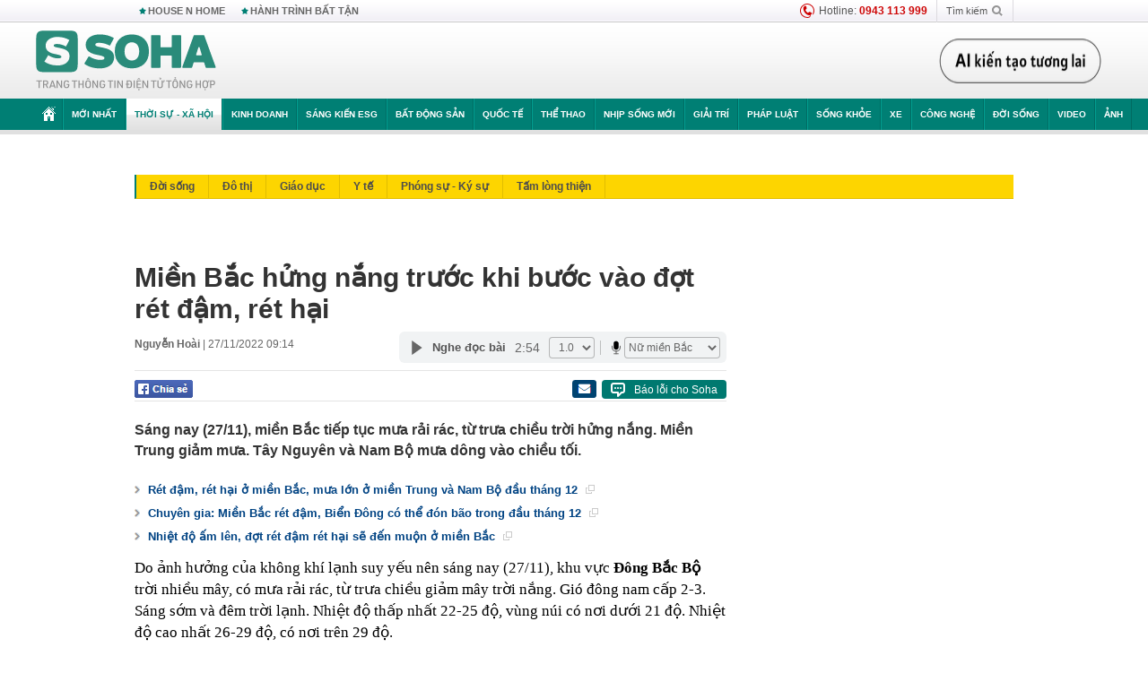

--- FILE ---
content_type: text/html; charset=utf-8
request_url: https://soha.vn/ajax-box-detail-bottom-19810009.htm
body_size: 6383
content:
<div class="box-hot-and-focus">
    <!--siteid198:highestviewnews:zoneid19810009hour48-->
            <div class="border_bottom"></div>
        <div style="clear: both"></div>
        <div class="clearfix">
            <div class="boxSameZone" id="boxSameZone" data-marked-zoneid="soha_detail_samecategory">
                <div class="box-sm-top">
                    <b>ĐANG HOT</b>
                    <div id="search-place" class="clearfix">
    <label>Xem theo ngày</label>
    <select class="sDay">
        <option selected="selected" value="0">Ngày</option>
        <option value="1">1</option>
        <option value="2">2</option>
        <option value="3">3</option>
        <option value="4">4</option>
        <option value="5">5</option>
        <option value="6">6</option>
        <option value="7">7</option>
        <option value="8">8</option>
        <option value="9">9</option>
        <option value="10">10</option>
        <option value="11">11</option>
        <option value="12">12</option>
        <option value="13">13</option>
        <option value="14">14</option>
        <option value="15">15</option>
        <option value="16">16</option>
        <option value="17">17</option>
        <option value="18">18</option>
        <option value="19">19</option>
        <option value="20">20</option>
        <option value="21">21</option>
        <option value="22">22</option>
        <option value="23">23</option>
        <option value="24">24</option>
        <option value="25">25</option>
        <option value="26">26</option>
        <option value="27">27</option>
        <option value="28">28</option>
        <option value="29">29</option>
        <option value="30">30</option>
        <option value="31">31</option>
    </select>
    <select class="sMonth">
        <option value="0">Tháng</option>
        <option value="1">Tháng 1</option>
        <option value="2">Tháng 2</option>
        <option value="3">Tháng 3</option>
        <option value="4">Tháng 4</option>
        <option value="5">Tháng 5</option>
        <option value="6">Tháng 6</option>
        <option value="7">Tháng 7</option>
        <option value="8">Tháng 8</option>
        <option value="9">Tháng 9</option>
        <option value="10">Tháng 10</option>
        <option value="11">Tháng 11</option>
        <option value="12">Tháng 12</option>
    </select>
    <select class="sYear">
        <option value="0">Năm</option>
                                            <option value="2026" selected="selected">2026</option>
            
                                    <option value="2025">2025</option>
            
                                    <option value="2024">2024</option>
            
                                    <option value="2023">2023</option>
            
                                    <option value="2022">2022</option>
            
                                    <option value="2021">2021</option>
            
                                    <option value="2020">2020</option>
            
            </select>
    <button type="button">XEM</button>
</div>
<script>
    (runinit = window.runinit || []).push(function () {
        var sDay = 15; $(".sDay").val(sDay);
        var sMonth = 01 ; $(".sMonth").val(sMonth);
        var sYear = 2026; $(".sYear").val(sYear);

        $('#search-place button').click(function (e) {
            var day = $('#search-place .sDay').val() + '';
            var month = $('#search-place .sMonth').val() + '';
            var year = $('#search-place .sYear').val() + '';

            if (day == '0' || month == '0' || year == '0') {
                alert('Bạn cần nhập ngày tháng cần xem. Hãy thử lại');
                return;
            }

            try {
                var re = /^(\d{1,2})\/(\d{1,2})\/(\d{4})$/;
                var dateInput = day + '/' + month + '/' + year;

                var minYear = 1902;
                var maxYear = (new Date()).getFullYear();

                if (regs = dateInput.match(re)) {
                    if (regs[1] < 1 || regs[1] > 31) {
                        alert("Giá trị ngày không đúng: " + regs[1]);
                        return;
                    }
                    else if (regs[2] < 1 || regs[2] > 12) {
                        alert("Giá trị tháng không đúng: " + regs[2]);
                        return;
                    }
                    else if (regs[3] < minYear || regs[3] > maxYear) {
                        alert("Giá trị năm không đúng: " + regs[3] + " - phải nằm trong khoảng " + minYear + " và " + maxYear);
                        return;
                    }

                    // check leap year

                    switch (month) {
                        case "4":
                        case "6":
                        case "9":
                        case "11":
                            if (day > 30) {
                                alert('Không tồn tại ngày: "' + day + '/' + month + '/' + year + '". Hãy thử lại');
                                return;
                            }
                            break;
                        case "2":
                            var isLeapYear = parseFloat(year) % 4 == 0;

                            if (day > (isLeapYear ? 29 : 28)) {
                                alert('Không tồn tại ngày: "' + day + '/' + month + '/' + year + '". Hãy thử lại');
                                return;
                            }
                            break;
                    }
                }
                else {
                    alert('Không tồn tại ngày: "' + day + '/' + month + '/' + year + '". Hãy thử lại');
                    return;
                }

                // date time OK

                var cUrl = '/' + $("#hdZoneUrl").val() + '/' + day + '-' + month + '-' + year + '.htm';

                location.href = cUrl;
            }
            catch (e) {
                alert('Không tồn tại ngày: "' + day + '/' + month + '/' + year + '". Hãy thử lại');
            }
        });
    });

</script>
                </div>
                <div class="kscli-list">
                    <div class="box-category" data-layout="29" data-cd-key="siteid198:highestviewnews:zoneid19810009hour48" data-cd-top="6">
                        <div class="box-category-middle ">
                                                            <div class="box-category-item   "         data-id="198260114074433333"
                    >
                    <a class="box-category-link-with-avatar img-resize show-popup inited-timeline-popup " href="/159-chu-xe-trong-danh-sach-sau-nhanh-chong-nop-phat-nguoi-theo-nghi-dinh-168-198260114074433333.htm"
                title="159 chủ xe trong danh sách sau nhanh chóng nộp phạt nguội theo Nghị định 168" data-id="198260114074433333" data-popup-url="/159-chu-xe-trong-danh-sach-sau-nhanh-chong-nop-phat-nguoi-theo-nghi-dinh-168-198260114074433333.htm"  data-type="0">
                                    <img data-type="avatar" 
                        src="https://sohanews.sohacdn.com/zoom/206_219/160588918557773824/2026/1/14/phat-nguoi-222650-1768351101570-176835110251588367579-0-301-1012-1920-crop-17683586129082088500451.jpg "
                        alt="159 chủ xe trong danh sách sau nhanh chóng nộp phạt nguội theo Nghị định 168"
                        loading=lazy
                        class="box-category-avatar">
                                                </a>
                <div class="box-category-content">
                        <h3 class="box-category-title-text ">
                <a data-type="0" data-type="title" data-linktype="newsdetail" data-id="198260114074433333"
                    class="box-category-link-title show-popup inited-timeline-popup "
                    data-newstype="0" href="/159-chu-xe-trong-danh-sach-sau-nhanh-chong-nop-phat-nguoi-theo-nghi-dinh-168-198260114074433333.htm" data-popup-url="/159-chu-xe-trong-danh-sach-sau-nhanh-chong-nop-phat-nguoi-theo-nghi-dinh-168-198260114074433333.htm"
                    title="159 chủ xe trong danh sách sau nhanh chóng nộp phạt nguội theo Nghị định 168" >159 chủ xe trong danh sách sau nhanh chóng nộp phạt nguội theo Nghị định 168</a>
                </h3>

                                    
                                            <!-- <span class="box-category-time time-ago" title="2026-01-14T07:44:00">2026-01-14T07:44:00</span> -->
                                                            </div>
            </div>
                                                            <div class="box-category-item   "         data-id="19826011316364809"
                    >
                    <a class="box-category-link-with-avatar img-resize  " href="/tiet-lo-nang-luc-cua-chu-dau-tu-moi-sieu-du-an-duong-sat-toc-do-cao-bac-nam-67-ty-usd-19826011316364809.htm"
                title="Tiết lộ năng lực của chủ đầu tư mới siêu dự án đường sắt tốc độ cao Bắc Nam 67 tỷ USD" data-id="19826011316364809" data-popup-url="/tiet-lo-nang-luc-cua-chu-dau-tu-moi-sieu-du-an-duong-sat-toc-do-cao-bac-nam-67-ty-usd-19826011316364809.htm"  data-type="16">
                                    <video autoplay="true" muted loop playsinline
                        class="lozad-video box-category-avatar "
                        poster="https://sohanews.sohacdn.com/zoom/206_219/160588918557773824/2026/1/13/thiet-ke-chua-co-ten-5-17682959211251996997900-10-91-365-660-crop-17682966042041448556550.gif.png" alt="Tiết lộ năng lực của chủ đầu tư mới siêu dự án đường sắt tốc độ cao Bắc Nam 67 tỷ USD"
                        data-src="https://sohanews.sohacdn.com/160588918557773824/2026/1/13/thiet-ke-chua-co-ten-5-17682959211251996997900-10-91-365-660-crop-17682966042041448556550.gif.mp4"
                        type="video/mp4">
                    </video>
                            </a>
                <div class="box-category-content">
                        <h3 class="box-category-title-text ">
                <a data-type="16" data-type="title" data-linktype="newsdetail" data-id="19826011316364809"
                    class="box-category-link-title  "
                    data-newstype="0" href="/tiet-lo-nang-luc-cua-chu-dau-tu-moi-sieu-du-an-duong-sat-toc-do-cao-bac-nam-67-ty-usd-19826011316364809.htm" data-popup-url="/tiet-lo-nang-luc-cua-chu-dau-tu-moi-sieu-du-an-duong-sat-toc-do-cao-bac-nam-67-ty-usd-19826011316364809.htm"
                    title="Tiết lộ năng lực của chủ đầu tư mới siêu dự án đường sắt tốc độ cao Bắc Nam 67 tỷ USD" >Tiết lộ năng lực của chủ đầu tư mới siêu dự án đường sắt tốc độ cao Bắc Nam 67 tỷ USD</a>
                </h3>

                                    
                                            <!-- <span class="box-category-time time-ago" title="2026-01-14T07:00:00">2026-01-14T07:00:00</span> -->
                                                            </div>
            </div>
                                                            <div class="box-category-item   "         data-id="198260114170706938"
                    >
                    <a class="box-category-link-with-avatar img-resize show-popup inited-timeline-popup " href="/xe-cho-11-nguoi-gap-nan-khi-di-tham-nha-trai-that-long-3-dam-tang-cung-mot-xom-198260114170706938.htm"
                title="Xe chở 11 người gặp nạn khi đi thăm nhà trai: Thắt lòng 3 đám tang cùng một xóm" data-id="198260114170706938" data-popup-url="/xe-cho-11-nguoi-gap-nan-khi-di-tham-nha-trai-that-long-3-dam-tang-cung-mot-xom-198260114170706938.htm"  data-type="0">
                                    <img data-type="avatar" 
                        src="https://sohanews.sohacdn.com/zoom/206_219/160588918557773824/2026/1/14/avatar1768385115816-17683851174281086983401.webp "
                        alt="Xe chở 11 người gặp nạn khi đi thăm nhà trai: Thắt lòng 3 đám tang cùng một xóm"
                        loading=lazy
                        class="box-category-avatar">
                                                </a>
                <div class="box-category-content">
                        <h3 class="box-category-title-text ">
                <a data-type="0" data-type="title" data-linktype="newsdetail" data-id="198260114170706938"
                    class="box-category-link-title show-popup inited-timeline-popup "
                    data-newstype="0" href="/xe-cho-11-nguoi-gap-nan-khi-di-tham-nha-trai-that-long-3-dam-tang-cung-mot-xom-198260114170706938.htm" data-popup-url="/xe-cho-11-nguoi-gap-nan-khi-di-tham-nha-trai-that-long-3-dam-tang-cung-mot-xom-198260114170706938.htm"
                    title="Xe chở 11 người gặp nạn khi đi thăm nhà trai: Thắt lòng 3 đám tang cùng một xóm" >Xe chở 11 người gặp nạn khi đi thăm nhà trai: Thắt lòng 3 đám tang cùng một xóm</a>
                </h3>

                                    
                                            <!-- <span class="box-category-time time-ago" title="2026-01-14T17:41:00">2026-01-14T17:41:00</span> -->
                                                            </div>
            </div>
                                                            <div class="box-category-item   "         data-id="198260114164306803"
                    >
                    <a class="box-category-link-with-avatar img-resize show-popup inited-timeline-popup " href="/tin-gio-mua-dong-bac-moi-nhat-mien-bac-sap-co-mua-to-ret-dam-tro-lai-198260114164306803.htm"
                title="Tin gió mùa Đông Bắc mới nhất: Miền Bắc sắp có mưa to, rét đậm trở lại" data-id="198260114164306803" data-popup-url="/tin-gio-mua-dong-bac-moi-nhat-mien-bac-sap-co-mua-to-ret-dam-tro-lai-198260114164306803.htm"  data-type="0">
                                    <img data-type="avatar" 
                        src="https://sohanews.sohacdn.com/zoom/206_219/160588918557773824/2026/1/14/screenshot-2024-12-14-084113-17683799843991827454182-0-0-419-670-crop-17683837593561480360271.jpg "
                        alt="Tin gió mùa Đông Bắc mới nhất: Miền Bắc sắp có mưa to, rét đậm trở lại"
                        loading=lazy
                        class="box-category-avatar">
                                                </a>
                <div class="box-category-content">
                        <h3 class="box-category-title-text ">
                <a data-type="0" data-type="title" data-linktype="newsdetail" data-id="198260114164306803"
                    class="box-category-link-title show-popup inited-timeline-popup "
                    data-newstype="0" href="/tin-gio-mua-dong-bac-moi-nhat-mien-bac-sap-co-mua-to-ret-dam-tro-lai-198260114164306803.htm" data-popup-url="/tin-gio-mua-dong-bac-moi-nhat-mien-bac-sap-co-mua-to-ret-dam-tro-lai-198260114164306803.htm"
                    title="Tin gió mùa Đông Bắc mới nhất: Miền Bắc sắp có mưa to, rét đậm trở lại" >Tin gió mùa Đông Bắc mới nhất: Miền Bắc sắp có mưa to, rét đậm trở lại</a>
                </h3>

                                    
                                            <!-- <span class="box-category-time time-ago" title="2026-01-14T17:32:00">2026-01-14T17:32:00</span> -->
                                                            </div>
            </div>
                                                            <div class="box-category-item   "         data-id="198260113140549252"
                    >
                    <a class="box-category-link-with-avatar img-resize  " href="/tu-1-3-ung-dung-ngan-hang-cua-tat-ca-nguoi-dan-se-co-su-thay-doi-lon-198260113140549252.htm"
                title="Từ 1/3, ứng dụng ngân hàng của tất cả người dân sẽ có sự thay đổi lớn chưa từng thấy" data-id="198260113140549252" data-popup-url="/tu-1-3-ung-dung-ngan-hang-cua-tat-ca-nguoi-dan-se-co-su-thay-doi-lon-198260113140549252.htm"  data-type="16">
                                    <img data-type="avatar" 
                        src="https://sohanews.sohacdn.com/zoom/206_219/160588918557773824/2026/1/13/image-4-17682878510521869693184-81-0-1331-2000-crop-1768287878457382551108.jpg "
                        alt="Từ 1/3, ứng dụng ngân hàng của tất cả người dân sẽ có sự thay đổi lớn chưa từng thấy"
                        loading=lazy
                        class="box-category-avatar">
                                                </a>
                <div class="box-category-content">
                        <h3 class="box-category-title-text ">
                <a data-type="16" data-type="title" data-linktype="newsdetail" data-id="198260113140549252"
                    class="box-category-link-title  "
                    data-newstype="0" href="/tu-1-3-ung-dung-ngan-hang-cua-tat-ca-nguoi-dan-se-co-su-thay-doi-lon-198260113140549252.htm" data-popup-url="/tu-1-3-ung-dung-ngan-hang-cua-tat-ca-nguoi-dan-se-co-su-thay-doi-lon-198260113140549252.htm"
                    title="Từ 1/3, ứng dụng ngân hàng của tất cả người dân sẽ có sự thay đổi lớn chưa từng thấy" >Từ 1/3, ứng dụng ngân hàng của tất cả người dân sẽ có sự thay đổi lớn chưa từng thấy</a>
                </h3>

                                    
                                            <!-- <span class="box-category-time time-ago" title="2026-01-13T15:00:00">2026-01-13T15:00:00</span> -->
                                                            </div>
            </div>
                                                            <div class="box-category-item   "         data-id="198260113170202073"
                    >
                    <a class="box-category-link-with-avatar img-resize show-popup inited-timeline-popup " href="/sap-xuat-hien-dot-khong-khi-lanh-moi-mien-bac-chuyen-mua-ret-198260113170202073.htm"
                title="Sắp xuất hiện đợt không khí lạnh mới, miền Bắc chuyển mưa rét" data-id="198260113170202073" data-popup-url="/sap-xuat-hien-dot-khong-khi-lanh-moi-mien-bac-chuyen-mua-ret-198260113170202073.htm"  data-type="0">
                                    <img data-type="avatar" 
                        src="https://sohanews.sohacdn.com/zoom/206_219/160588918557773824/2026/1/13/image-11-1768297721511416154374-0-6-450-726-crop-1768298336437569236087.jpg "
                        alt="Sắp xuất hiện đợt không khí lạnh mới, miền Bắc chuyển mưa rét"
                        loading=lazy
                        class="box-category-avatar">
                                                </a>
                <div class="box-category-content">
                        <h3 class="box-category-title-text ">
                <a data-type="0" data-type="title" data-linktype="newsdetail" data-id="198260113170202073"
                    class="box-category-link-title show-popup inited-timeline-popup "
                    data-newstype="0" href="/sap-xuat-hien-dot-khong-khi-lanh-moi-mien-bac-chuyen-mua-ret-198260113170202073.htm" data-popup-url="/sap-xuat-hien-dot-khong-khi-lanh-moi-mien-bac-chuyen-mua-ret-198260113170202073.htm"
                    title="Sắp xuất hiện đợt không khí lạnh mới, miền Bắc chuyển mưa rét" >Sắp xuất hiện đợt không khí lạnh mới, miền Bắc chuyển mưa rét</a>
                </h3>

                                    
                                            <!-- <span class="box-category-time time-ago" title="2026-01-13T17:56:00">2026-01-13T17:56:00</span> -->
                                                            </div>
            </div>
                                                        <div class="box-category-item">
                                <div id="admzone500318"></div>
    <script>
        if (pageSettings.allow3rd) admicroAD.unit.push(function () { admicroAD.show('admzone500318') });
    </script>

                            </div>
                        </div>
                    </div>
                </div>
            </div>
        </div>
                <div class="border_bottom"></div>
        <div style="clear: both"></div>
        <div class="clearfix por">
            <div class="kds-hot-daily fl" id="soha_tinnoibat" data-marked-zoneid="soha_detail_tinnoibat">
                <p class="kds-title mt-40">TIN NỔI BẬT SOHA</p>
                <div class="knd-wrapperv2 clearfix tinnoibatdetailtotal">
                    <div class="box-category" data-layout="100" data-cd-key="siteid198:newsposition:zoneid0type1;siteid198:newsinzonefullisonhome:zone0" data-cd-top="6">
                        <div class="box-category-middle" id="TinNoiBatDetail">
                                                            <div class="box-category-item   "         data-id="198260114192529021"
                    >
                    <a class="box-category-link-with-avatar img-resize show-popup inited-timeline-popup " href="/hlv-mai-duc-chung-tiet-lo-vu-on-ao-sea-games-toi-bao-trong-tai-chinh-ra-phat-the-vang-trong-tai-bien-198260114192529021.htm"
                title="HLV Mai Đức Chung tiết lộ vụ ồn ào SEA Games: “Tôi bảo trọng tài chính ra phạt thẻ vàng trọng tài biên”" data-id="198260114192529021" data-popup-url="/hlv-mai-duc-chung-tiet-lo-vu-on-ao-sea-games-toi-bao-trong-tai-chinh-ra-phat-the-vang-trong-tai-bien-198260114192529021.htm"  data-type="0">
                                    <img data-type="avatar" 
                        src="https://sohanews.sohacdn.com/zoom/157_99/160588918557773824/2026/1/14/avatar1768393311374-1768393314592195144543.jpg "
                        alt="HLV Mai Đức Chung tiết lộ vụ ồn ào SEA Games: “Tôi bảo trọng tài chính ra phạt thẻ vàng trọng tài biên”"
                        loading=lazy
                        class="box-category-avatar">
                                                </a>
                <div class="box-category-content">
                        <h3 class="box-category-title-text ">
                <a data-type="0" data-type="title" data-linktype="newsdetail" data-id="198260114192529021"
                    class="box-category-link-title show-popup inited-timeline-popup "
                    data-newstype="0" href="/hlv-mai-duc-chung-tiet-lo-vu-on-ao-sea-games-toi-bao-trong-tai-chinh-ra-phat-the-vang-trong-tai-bien-198260114192529021.htm" data-popup-url="/hlv-mai-duc-chung-tiet-lo-vu-on-ao-sea-games-toi-bao-trong-tai-chinh-ra-phat-the-vang-trong-tai-bien-198260114192529021.htm"
                    title="HLV Mai Đức Chung tiết lộ vụ ồn ào SEA Games: “Tôi bảo trọng tài chính ra phạt thẻ vàng trọng tài biên”" >HLV Mai Đức Chung tiết lộ vụ ồn ào SEA Games: “Tôi bảo trọng tài chính ra phạt thẻ vàng trọng tài biên”</a>
                </h3>

                                    
                                            <!-- <span class="box-category-time " title="14/01/2026 19:00:55">14/01/2026 19:55</span> -->
                                                            </div>
            </div>
                                                            <div class="box-category-item   "         data-id="198260114174800126"
                    >
                    <a class="box-category-link-with-avatar img-resize show-popup inited-timeline-popup " href="/tinh-o-viet-nam-thanh-cu-diem-ty-do-hut-ong-lon-cong-nghe-1-diem-loi-the-hon-tham-quyen-thuong-hai-198260114174800126.htm"
                title="Tỉnh ở Việt Nam thành &quot;cứ điểm tỷ đô&quot; hút ông lớn công nghệ, 1 điểm lợi thế hơn Thâm Quyến, Thượng Hải" data-id="198260114174800126" data-popup-url="/tinh-o-viet-nam-thanh-cu-diem-ty-do-hut-ong-lon-cong-nghe-1-diem-loi-the-hon-tham-quyen-thuong-hai-198260114174800126.htm"  data-type="0">
                                    <img data-type="avatar" 
                        src="https://sohanews.sohacdn.com/zoom/157_99/160588918557773824/2026/1/14/avatar1768387504226-17683875046831161178554.jpg "
                        alt="Tỉnh ở Việt Nam thành &quot;cứ điểm tỷ đô&quot; hút ông lớn công nghệ, 1 điểm lợi thế hơn Thâm Quyến, Thượng Hải"
                        loading=lazy
                        class="box-category-avatar">
                                                </a>
                <div class="box-category-content">
                        <h3 class="box-category-title-text ">
                <a data-type="0" data-type="title" data-linktype="newsdetail" data-id="198260114174800126"
                    class="box-category-link-title show-popup inited-timeline-popup "
                    data-newstype="0" href="/tinh-o-viet-nam-thanh-cu-diem-ty-do-hut-ong-lon-cong-nghe-1-diem-loi-the-hon-tham-quyen-thuong-hai-198260114174800126.htm" data-popup-url="/tinh-o-viet-nam-thanh-cu-diem-ty-do-hut-ong-lon-cong-nghe-1-diem-loi-the-hon-tham-quyen-thuong-hai-198260114174800126.htm"
                    title="Tỉnh ở Việt Nam thành &quot;cứ điểm tỷ đô&quot; hút ông lớn công nghệ, 1 điểm lợi thế hơn Thâm Quyến, Thượng Hải" >Tỉnh ở Việt Nam thành &quot;cứ điểm tỷ đô&quot; hút ông lớn công nghệ, 1 điểm lợi thế hơn Thâm Quyến, Thượng Hải</a>
                </h3>

                                    
                                            <!-- <span class="box-category-time " title="14/01/2026 19:00:15">14/01/2026 19:15</span> -->
                                                            </div>
            </div>
                                                            <div class="box-category-item   "         data-id="198260114200353011"
                    >
                    <a class="box-category-link-with-avatar img-resize show-popup inited-timeline-popup " href="/bao-dong-nguoi-viet-ngay-cang-luoi-sinh-con-moi-1920-tuoi-da-bi-hiem-muon-198260114200353011.htm"
                title="Báo động: Người Việt ngày càng &quot;lười&quot; sinh con, mới 19–20 tuổi đã bị hiếm muộn" data-id="198260114200353011" data-popup-url="/bao-dong-nguoi-viet-ngay-cang-luoi-sinh-con-moi-1920-tuoi-da-bi-hiem-muon-198260114200353011.htm"  data-type="0">
                                    <img data-type="avatar" 
                        src="https://sohanews.sohacdn.com/zoom/157_99/160588918557773824/2026/1/14/avatar1768395711918-17683957128671327621583.png "
                        alt="Báo động: Người Việt ngày càng &quot;lười&quot; sinh con, mới 19–20 tuổi đã bị hiếm muộn"
                        loading=lazy
                        class="box-category-avatar">
                                                </a>
                <div class="box-category-content">
                        <h3 class="box-category-title-text ">
                <a data-type="0" data-type="title" data-linktype="newsdetail" data-id="198260114200353011"
                    class="box-category-link-title show-popup inited-timeline-popup "
                    data-newstype="0" href="/bao-dong-nguoi-viet-ngay-cang-luoi-sinh-con-moi-1920-tuoi-da-bi-hiem-muon-198260114200353011.htm" data-popup-url="/bao-dong-nguoi-viet-ngay-cang-luoi-sinh-con-moi-1920-tuoi-da-bi-hiem-muon-198260114200353011.htm"
                    title="Báo động: Người Việt ngày càng &quot;lười&quot; sinh con, mới 19–20 tuổi đã bị hiếm muộn" >Báo động: Người Việt ngày càng &quot;lười&quot; sinh con, mới 19–20 tuổi đã bị hiếm muộn</a>
                </h3>

                                    
                                            <!-- <span class="box-category-time " title="14/01/2026 21:00:00">14/01/2026 21:00</span> -->
                                                            </div>
            </div>
                                                            <div class="box-category-item   "         data-id="198260114152820288"
                    >
                    <a class="box-category-link-with-avatar img-resize show-popup inited-timeline-popup " href="/ra-lenh-bat-tam-giam-chu-co-so-karaoke-venus-nguyen-huu-vuong-198260114152820288.htm"
                title="Ra lệnh bắt tạm giam chủ cơ sở karaoke Venus Nguyễn Hữu Vương" data-id="198260114152820288" data-popup-url="/ra-lenh-bat-tam-giam-chu-co-so-karaoke-venus-nguyen-huu-vuong-198260114152820288.htm"  data-type="0">
                                    <img data-type="avatar" 
                        src="https://sohanews.sohacdn.com/zoom/157_99/160588918557773824/2026/1/14/thiet-ke-chua-co-ten-6-1768378470856252767279-0-0-404-646-crop-1768378475643276610493.png "
                        alt="Ra lệnh bắt tạm giam chủ cơ sở karaoke Venus Nguyễn Hữu Vương"
                        loading=lazy
                        class="box-category-avatar">
                                                </a>
                <div class="box-category-content">
                        <h3 class="box-category-title-text ">
                <a data-type="0" data-type="title" data-linktype="newsdetail" data-id="198260114152820288"
                    class="box-category-link-title show-popup inited-timeline-popup "
                    data-newstype="0" href="/ra-lenh-bat-tam-giam-chu-co-so-karaoke-venus-nguyen-huu-vuong-198260114152820288.htm" data-popup-url="/ra-lenh-bat-tam-giam-chu-co-so-karaoke-venus-nguyen-huu-vuong-198260114152820288.htm"
                    title="Ra lệnh bắt tạm giam chủ cơ sở karaoke Venus Nguyễn Hữu Vương" >Ra lệnh bắt tạm giam chủ cơ sở karaoke Venus Nguyễn Hữu Vương</a>
                </h3>

                                    
                                            <!-- <span class="box-category-time " title="14/01/2026 19:00:28">14/01/2026 19:28</span> -->
                                                            </div>
            </div>
                                                            <div class="box-category-item   "         data-id="198260114214546459"
                    >
                    <a class="box-category-link-with-avatar img-resize show-popup inited-timeline-popup " href="/tst-mot-nuoc-bat-tay-kiev-vay-1500-quan-nga-trong-dem-kremlin-hanh-dong-khan-ukraine-nhan-tin-soc-ve-odesa-198260114214546459.htm"
                title="TST: Một nước bắt tay Kiev vây 1500 quân Nga trong đêm, Kremlin hành động khẩn - Ukraine nhận tin sốc về Odesa" data-id="198260114214546459" data-popup-url="/tst-mot-nuoc-bat-tay-kiev-vay-1500-quan-nga-trong-dem-kremlin-hanh-dong-khan-ukraine-nhan-tin-soc-ve-odesa-198260114214546459.htm"  data-type="0">
                                    <video autoplay="true" muted loop playsinline
                        class="lozad-video box-category-avatar "
                        poster="https://sohanews.sohacdn.com/zoom/157_99/160588918557773824/2026/1/14/avatar1768401794917-1768401795276567462568.gif.png" alt="TST: Một nước bắt tay Kiev vây 1500 quân Nga trong đêm, Kremlin hành động khẩn - Ukraine nhận tin sốc về Odesa"
                        data-src="https://sohanews.sohacdn.com/160588918557773824/2026/1/14/avatar1768401794917-1768401795276567462568.gif.mp4"
                        type="video/mp4">
                    </video>
                            </a>
                <div class="box-category-content">
                        <h3 class="box-category-title-text ">
                <a data-type="0" data-type="title" data-linktype="newsdetail" data-id="198260114214546459"
                    class="box-category-link-title show-popup inited-timeline-popup "
                    data-newstype="0" href="/tst-mot-nuoc-bat-tay-kiev-vay-1500-quan-nga-trong-dem-kremlin-hanh-dong-khan-ukraine-nhan-tin-soc-ve-odesa-198260114214546459.htm" data-popup-url="/tst-mot-nuoc-bat-tay-kiev-vay-1500-quan-nga-trong-dem-kremlin-hanh-dong-khan-ukraine-nhan-tin-soc-ve-odesa-198260114214546459.htm"
                    title="TST: Một nước bắt tay Kiev vây 1500 quân Nga trong đêm, Kremlin hành động khẩn - Ukraine nhận tin sốc về Odesa" >TST: Một nước bắt tay Kiev vây 1500 quân Nga trong đêm, Kremlin hành động khẩn - Ukraine nhận tin sốc về Odesa</a>
                </h3>

                                    
                                            <!-- <span class="box-category-time " title="14/01/2026 21:00:45">14/01/2026 21:45</span> -->
                                                            </div>
            </div>
                                                            <div class="box-category-item   "         data-id="1982601142057546"
                    >
                    <a class="box-category-link-with-avatar img-resize show-popup inited-timeline-popup " href="/vietlott-no-doc-dac-lotto-5-35-gan-20-ty-dong-cao-bang-goi-ten-1982601142057546.htm"
                title="Vietlott nổ độc đắc Lotto 5/35 gần 20 tỷ đồng: Cao Bằng gọi tên!" data-id="1982601142057546" data-popup-url="/vietlott-no-doc-dac-lotto-5-35-gan-20-ty-dong-cao-bang-goi-ten-1982601142057546.htm"  data-type="0">
                                    <img data-type="avatar" 
                        src="https://sohanews.sohacdn.com/zoom/157_99/160588918557773824/2026/1/14/avatar1768398924724-17683989276701198377864.jpg "
                        alt="Vietlott nổ độc đắc Lotto 5/35 gần 20 tỷ đồng: Cao Bằng gọi tên!"
                        loading=lazy
                        class="box-category-avatar">
                                                </a>
                <div class="box-category-content">
                        <h3 class="box-category-title-text ">
                <a data-type="0" data-type="title" data-linktype="newsdetail" data-id="1982601142057546"
                    class="box-category-link-title show-popup inited-timeline-popup "
                    data-newstype="0" href="/vietlott-no-doc-dac-lotto-5-35-gan-20-ty-dong-cao-bang-goi-ten-1982601142057546.htm" data-popup-url="/vietlott-no-doc-dac-lotto-5-35-gan-20-ty-dong-cao-bang-goi-ten-1982601142057546.htm"
                    title="Vietlott nổ độc đắc Lotto 5/35 gần 20 tỷ đồng: Cao Bằng gọi tên!" >Vietlott nổ độc đắc Lotto 5/35 gần 20 tỷ đồng: Cao Bằng gọi tên!</a>
                </h3>

                                    
                                            <!-- <span class="box-category-time " title="14/01/2026 21:00:30">14/01/2026 21:30</span> -->
                                                            </div>
            </div>
                                                            <div class="box-category-item   "         data-id="198260114201835256"
                    >
                    <a class="box-category-link-with-avatar img-resize show-popup inited-timeline-popup " href="/hinh-anh-doi-tuong-sat-hai-2-phu-nu-o-hung-yen-hien-dang-bo-tron-198260114201835256.htm"
                title="Hình ảnh đối tượng sát hại 2 phụ nữ ở Hưng Yên, hiện đang bỏ trốn" data-id="198260114201835256" data-popup-url="/hinh-anh-doi-tuong-sat-hai-2-phu-nu-o-hung-yen-hien-dang-bo-tron-198260114201835256.htm"  data-type="0">
                                    <img data-type="avatar" 
                        src="https://sohanews.sohacdn.com/zoom/157_99/160588918557773824/2026/1/14/screen-shot-2026-01-14-at-195110-17683957578011920411947-61-0-899-1340-crop-1768395894290339051843.png "
                        alt="Hình ảnh đối tượng sát hại 2 phụ nữ ở Hưng Yên, hiện đang bỏ trốn"
                        loading=lazy
                        class="box-category-avatar">
                                                </a>
                <div class="box-category-content">
                        <h3 class="box-category-title-text ">
                <a data-type="0" data-type="title" data-linktype="newsdetail" data-id="198260114201835256"
                    class="box-category-link-title show-popup inited-timeline-popup "
                    data-newstype="0" href="/hinh-anh-doi-tuong-sat-hai-2-phu-nu-o-hung-yen-hien-dang-bo-tron-198260114201835256.htm" data-popup-url="/hinh-anh-doi-tuong-sat-hai-2-phu-nu-o-hung-yen-hien-dang-bo-tron-198260114201835256.htm"
                    title="Hình ảnh đối tượng sát hại 2 phụ nữ ở Hưng Yên, hiện đang bỏ trốn" >Hình ảnh đối tượng sát hại 2 phụ nữ ở Hưng Yên, hiện đang bỏ trốn</a>
                </h3>

                                    
                                            <!-- <span class="box-category-time " title="14/01/2026 21:00:19">14/01/2026 21:19</span> -->
                                                            </div>
            </div>
                                                            <div class="box-category-item   "         data-id="198260114154242025"
                    >
                    <a class="box-category-link-with-avatar img-resize show-popup inited-timeline-popup " href="/ngon-nui-o-tphcm-cao-hon-10m-duoc-vi-nhu-nui-de-leo-nhat-viet-nam-xung-quanh-la-he-sinh-thai-hiem-co-198260114154242025.htm"
                title="Ngọn núi ở TP.HCM cao hơn 10m: Được ví như &quot;núi dễ leo nhất Việt Nam&quot;, xung quanh là hệ sinh thái hiếm có" data-id="198260114154242025" data-popup-url="/ngon-nui-o-tphcm-cao-hon-10m-duoc-vi-nhu-nui-de-leo-nhat-viet-nam-xung-quanh-la-he-sinh-thai-hiem-co-198260114154242025.htm"  data-type="0">
                                    <img data-type="avatar" 
                        src="https://sohanews.sohacdn.com/zoom/157_99/160588918557773824/2026/1/14/nui-giong-chua-dao-thieng-lieng-can-gio-du-lich-de-men-vn-1768379826664509775207-0-0-425-680-crop-1768379832330759796609.jpg "
                        alt="Ngọn núi ở TP.HCM cao hơn 10m: Được ví như &quot;núi dễ leo nhất Việt Nam&quot;, xung quanh là hệ sinh thái hiếm có"
                        loading=lazy
                        class="box-category-avatar">
                                                </a>
                <div class="box-category-content">
                        <h3 class="box-category-title-text ">
                <a data-type="0" data-type="title" data-linktype="newsdetail" data-id="198260114154242025"
                    class="box-category-link-title show-popup inited-timeline-popup "
                    data-newstype="0" href="/ngon-nui-o-tphcm-cao-hon-10m-duoc-vi-nhu-nui-de-leo-nhat-viet-nam-xung-quanh-la-he-sinh-thai-hiem-co-198260114154242025.htm" data-popup-url="/ngon-nui-o-tphcm-cao-hon-10m-duoc-vi-nhu-nui-de-leo-nhat-viet-nam-xung-quanh-la-he-sinh-thai-hiem-co-198260114154242025.htm"
                    title="Ngọn núi ở TP.HCM cao hơn 10m: Được ví như &quot;núi dễ leo nhất Việt Nam&quot;, xung quanh là hệ sinh thái hiếm có" >Ngọn núi ở TP.HCM cao hơn 10m: Được ví như &quot;núi dễ leo nhất Việt Nam&quot;, xung quanh là hệ sinh thái hiếm có</a>
                </h3>

                                    
                                            <!-- <span class="box-category-time " title="14/01/2026 21:00:07">14/01/2026 21:07</span> -->
                                                            </div>
            </div>
                                                    </div>
                    </div>
                </div>
            </div>
        </div>
    </div>




--- FILE ---
content_type: text/html; charset=utf-8
request_url: https://soha.vn/ajax-tag-redirect-2022112707263804.htm
body_size: 944
content:
<div class="hidden">
                
                
                                        <div id="tag-redirect-detail-bottom">
                <b class="mgb8">Đọc <a title="tin" href="/">tin</a> mới nhất, xem <a title="tin tức thời sự" href="/thoi-su.htm">tin tức thời sự</a> nhanh nhất tại Soha.</b>
                </div>
                    
                                    </div>


<script>
    (runinit = window.runinit || []).push(function () {
        if($('#relationnews .related-news li').length){
            if ($('#tag-direct-has-new-relation').length > 0) {
                $('#insert-tag-redirect-new-relation').append( jQuery("#tag-direct-has-new-relation").detach());
            }
        }else {
            if ($('#tag-direct-not-new-relation').length > 0) {
                jQuery("#tag-direct-not-new-relation").detach().insertBefore('#insert-tag-redirect-new-relation');
            }
        }

        if ($('#tag-redirect-detail-bottom').length > 0) {
            jQuery("#tag-redirect-detail-bottom").detach().insertBefore('#insert-tag-redirect-detail-bottom');
        }
        if ($('#tag-redirect-defaul').length > 0) {
            jQuery("#tag-redirect-defaul").detach().insertBefore('#insert-tag-defaul');
        }
    });
</script>
